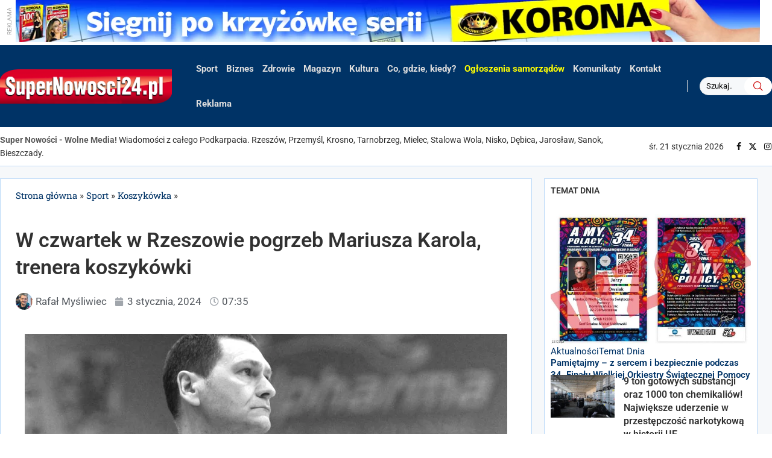

--- FILE ---
content_type: application/javascript
request_url: https://supernowosci24.pl/wp-content/themes/soledad/js/r-main.js?ver=1768918060
body_size: 3396
content:
const imgLocation = "https://supernowosci24.pl/wp-content/uploads/displays/";
const prefix = "ad";
const defaultValue = 300;

//na głównej stronie, w treści artykułu, w prawej kolumnie na podstronach i w wersji mobilnej 300x150
const frontPage = [
  {
    name: "ad-Kino ZORZA", //musi być unikatowa oraz zaczynać się od prefixu ad
    src: imgLocation + "KinoZorza_BANER_350x150.jpg", //nazwa pliku
    link: "https://www.kinozorza.pl/", //adres docelowy, jeśli nie ma być linku to "#"
    alt: "Kino ZORZA", //atrybut alt grafiki
    width: defaultValue, //defaultValue = 300, moze byc też defaultValue*2 lub 600, albo defaultValue*3 lub 900
  },
  {
    name: "ad-zielarnia lawenda",
    src: imgLocation + "lawenda2.jpg",
    link: "https://zielarnia24.pl/",
    alt: "zielarnia lawenda",
    width: defaultValue,
  },

  {
    name: "ad-filharmonia rzeszów",
    src: imgLocation + "Filharmonia3.png",
    link: "https://copa.pl/miasta/#Rzesz%C3%B3w",
    alt: "filharmonia rzeszów",
    width: defaultValue,
  },
  // {
  //   name: "ad-Techmark Stihl",
  //   src: imgLocation + "techmark promocja robota koszacego ok2.jpg",
  //   link: "https://sklep.techmark.rzeszow.pl/",
  //   alt: "Techmark Stihl",
  //   width: defaultValue,
  // },
  {
    name: "ad-Agencja Promocyjna",
    src: imgLocation + "Pracownik Ochrony baner 350x150.png",
    link: "#",
    alt: "Agencja Promocyjna Komfort-Market",
    width: defaultValue,
  },

  {
    name: "ad-krzyżowki 1",
    src: imgLocation + "RT_1.jpg",
    link: "https://pressmedia.com.pl/krzyzowki/",
    alt: "Krzyżówki z koroną",
    width: defaultValue,
  },
  {
    name: "ad-krzyżowki 2",
    src: imgLocation + "RT_2.jpg",
    link: "https://pressmedia.com.pl/krzyzowki/",
    alt: "Krzyżówki z koroną",
    width: defaultValue,
  },
  {
    name: "ad-krzyżowki 3",
    src: imgLocation + "RT_3.jpg",
    link: "https://pressmedia.com.pl/krzyzowki/",
    alt: "Krzyżówki z koroną",
    width: defaultValue,
  },
  {
    name: "ad-krzyżowki 4",
    src: imgLocation + "RT_4.jpg",
    link: "https://pressmedia.com.pl/krzyzowki/",
    alt: "Krzyżówki z koroną",
    width: defaultValue,
  },
  {
    name: "ad-Helios",
    src: imgLocation + "DREAM.jpg",
    link: "https://helios.pl/rzeszow/kino-helios-galeria/sale-dream",
    alt: "Helios",
    width: defaultValue,
  },
  {
    name: "ad-cukiernia rak",
    src: imgLocation + "baner cukiernia rak zwykly dzionek.jpg",
    link: "#",
    alt: "cukiernia rak",
    width: defaultValue,
  },
  {
    name: "ad-Bryksy",
    src: imgLocation + "supernowiny_300x150.jpg",
    link: "https://bryksy.pl/inwestycje/kwadrat-etap-2",
    alt: "Bryksy",
  },
  //  {
  //    name: "ad-spar 2",
  //    src: imgLocation + "SPAR_hit miesiaca_grudzien_ulotka_A3-1.jpg",
  //    link: imgLocation + "SPAR_hit miesiaca_grudzien_ulotka_A3.pdf",
  //    alt: "spar 2",
  //    width: defaultValue,
  //  },
  //  {
  //    name: "ad-innovation",
  //    src: imgLocation + "Innovation 300x150.jpg",
  //    link: "https://innovationdentalclinic.pl/",
  //    alt: "innovation ",
  //    width: defaultValue,
  //  },
  {
    name: "ad-radio centrum",
    src: imgLocation + "RadioCentrum300x150.jpg",
    link: "https://radiocentrum.pl/",
    alt: "radio centrum",
    width: defaultValue,
  },
  {
    name: "ad-unimet",
    src: imgLocation + "unimet-01.2026-300x150.jpg",
    link: "https://unimetplaza.pl/sklepy-unimet/unimet-rzeszow/",
    alt: "unimet'",
    width: defaultValue,
  },
];

//szeroki pod "hero section" 1050x150
const midPage = [
  {
    name: "MEDYK rehabilitacja",
    src: imgLocation + "baner hpv sn.PNG",
    link: "https://www.medyk.rzeszow.pl/nowe-bezplatne-badania-przesiewowe-test-hpv/",
    alt: "MEDYK hpv ",
  },

  {
    name: "MEDYK moje zdrowie",
    src: imgLocation + "baner mammografia sn.PNG",
    link: "https://www.medyk.rzeszow.pl/profilaktyka-raka-piersi/",
    alt: "MEDYK mammografia ",
  },
  {
    name: "MEDYK stomatologia",
    src: imgLocation + "Banery SN080126.PNG",
    link: "https://stomatologia.medyk.rzeszow.pl/implantologia/",
    alt: "MEDYK stomatologia ",
  },
  {
    name: "TeresaWerner",
    src: imgLocation + "1050x150 Teresa Werner - Krosno1601.jpg",
    link: "https://www.kupbilecik.pl/imprezy/182349/Krosno/Teresa+Werner/",
    alt: "kup bilet na występ Teresy Werner",
  },
];

//szeroki pod drugą sekcją strony głównej 1050x300
const midPageHigh = [
  {
    name: "Kasa stefczyka",
    src:
      imgLocation +
      "437_2025-STEFCZYK_SF-Rzeszów-Fit-I-RATA-GRA-baner-1050x300[DD] (3).gif",
    link: "https://www.kasastefczyka.pl/klienci-indywidualni/pozyczki/pozyczka-fit?utm_source=makroregion_poludniowy&utm_medium=mailing_supernowosci24&utm_campaign=pozyczka_fit",
    alt: "Kasa stefczyka",
  },
  {
    name: "Bryksy",
    src: imgLocation + "supernowiny_1050x300.jpg",
    link: "https://bryksy.pl/inwestycje/kwadrat-etap-2",
    alt: "Bryksy",
  },
];

//tymczasowe
const rightSideTop = [
  // {
  //   name: "Hyundai R",
  //   src: imgLocation + "inster_emptynesters_do_300x600_3.jpg",
  //   link: "https://auto-res.hyundai.pl/modele/inster",
  //   alt: "Hyundai R",
  // },
];

//szeroki pod sportem 1050x300
const midPageHighSport = [
  {
    name: "Unimet 5",
    src: imgLocation + "instaldoor-01.2026.jpg",
    link: "https://unimetplaza.pl/sklepy-unimet/unimet-rzeszow/",
    alt: "Unimet 5",
  },
  {
    name: "Unimet 7",
    src: imgLocation + "łazienkov-01.2026.jpg",
    link: "https://unimetplaza.pl/sklepy-unimet/unimet-rzeszow/",
    alt: "Unimet 7",
  },
  //  {
  //    name: "Unimet 5",
  //    src: imgLocation + "instaldoor-01.2026.jpg",
  //    link: "https://unimetplaza.pl/sklepy-unimet/unimet-rzeszow/",
  //    alt: "Unimet 5",
  //  },
];
const midPageHighPartner = [
  {
    name: "techmark3",
    src: imgLocation + "TECHMARK ZIMA 980X120(2).jpg",
    link: "https://sklep.techmark.rzeszow.pl/",
    alt: "Techmark",
  },
  {
    name: "teatrMazIZona",
    src: imgLocation + "baner_maz_i_zona.jpg",
    link: "https://teatr-rzeszow.pl/",
    alt: "kup bilet do teatru",
  },
];
//nad menu, na samej górze strony 1260x60
const aboveMenu = [
  {
    name: "krzyzowki",
    src: imgLocation + "pasek-z-krzyzowkami_3.png",
    link: "https://pressmedia.com.pl/krzyzowki/",
    alt: "krzyzowki",
  },
];

//nad menu, na samej górze strony w widoku mobilnym
const aboveMenuMobile = [
  {
    name: "krzyzowki m",
    src: imgLocation + "pasek-z-krzyzowkami_3.png",
    link: "https://pressmedia.com.pl/krzyzowki/",
    alt: "krzyzowki m",
  },
];

//szeroki w treści artykułu 460x100
const postWide = [
  {
    name: "zielarnia lawenda",
    src: imgLocation + "lawenda2.jpg",
    link: "https://zielarnia24.pl/",
    alt: "zielarnia lawenda",
  },
  {
    name: "krzyzowki",
    src: imgLocation + "pasek 460 x 100_1.jpg",
    link: "https://pressmedia.com.pl/krzyzowki/",
    alt: "Krzyzówki z koroną",
  },
  {
    name: "krzyzowki",
    src: imgLocation + "pasek 460 x 100_wer2.jpg",
    link: "https://pressmedia.com.pl/krzyzowki/",
    alt: "Krzyzówki z koroną",
  },
  // {
  //   name: "ad-stihl",
  //   src: imgLocation + "stihl-promocja-zima2025-460x100-01.jpg",
  //   link: "https://www.stihlpromocje.pl/",
  //   alt: "stihl",
  // },
];

//na górze w widoku mobilnym 460x100
const mobileHero = [
  // {
  //   name: "Kasastefczyka4",
  //   src: imgLocation + "stefczyk.png",
  //   link: "https://www.kasastefczyka.pl/klienci-indywidualni/pozyczki/pozyczka-fit?utm_source=makroregion_poludniowy&utm_medium=push_supernowosci24.pl&utm_campaign=pozyczka_fit",
  //   alt: "Kasa stefczyka4",
  // },

  // {
  //   name: "Crf",
  //   src: imgLocation + "super nowości crf.png",
  //   link: "https://crf.bilety24.pl",
  //   alt: "crf",
  // },

  {
    name: "zielarnia lawenda",
    src: imgLocation + "lawenda2.jpg",
    link: "https://zielarnia24.pl/",
    alt: "zielarnia lawenda",
  },
  {
    name: "krzyzowki",
    src: imgLocation + "pasek 460 x 100_1.jpg",
    link: "https://pressmedia.com.pl/krzyzowki/",
    alt: "Krzyzówki z koroną",
  },
  {
    name: "krzyzowki",
    src: imgLocation + "pasek 460 x 100_wer2.jpg",
    link: "https://pressmedia.com.pl/krzyzowki/",
    alt: "Krzyzówki z koroną",
  },
  {
    name: "unimet 6",
    src: imgLocation + "łazienkov-01.2026.jpg",
    link: "https://unimetplaza.pl/sklepy-unimet/unimet-rzeszow/",
    alt: "unimet 6",
  },
  {
    name: "Unimet 9",
    src: imgLocation + "instaldoor-01.2026.jpg",
    link: "https://unimetplaza.pl/sklepy-unimet/unimet-rzeszow/",
    alt: "Unimet 9",
  },
  // {
  //   name: "Unimet 8",
  //   src: imgLocation + "STUDIO DECKOR.jpg",
  //   link: "https://unimetplaza.pl/sklepy-unimet/unimet-rzeszow/",
  //   alt: "Unimet 8",
  // },
  {
    name: "MEDYK rehabilitacja",
    src: imgLocation + "baner hpv sn.PNG",
    link: "https://www.medyk.rzeszow.pl/nowe-bezplatne-badania-przesiewowe-test-hpv/",
    alt: "MEDYK hpv ",
  },

  {
    name: "MEDYK moje zdrowie",
    src: imgLocation + "baner mammografia sn.PNG",
    link: "https://www.medyk.rzeszow.pl/profilaktyka-raka-piersi/",
    alt: "MEDYK mammografia ",
  },
  {
    name: "MEDYK stomatologia",
    src: imgLocation + "Banery SN080126.PNG",
    link: "https://stomatologia.medyk.rzeszow.pl/implantologia/",
    alt: "MEDYK stomatologia ",
  },
  {
    name: "techmark3",
    src: imgLocation + "TECHMARK ZIMA 980X120(2).jpg",
    link: "https://sklep.techmark.rzeszow.pl/",
    alt: "Techmark",
  },
  {
    name: "teatrMazIZona",
    src: imgLocation + "baner_maz_i_zona.jpg",
    link: "https://teatr-rzeszow.pl/",
    alt: "kup bilet do teatru",
  },
  {
    name: "Kasa stefczyka",
    src:
      imgLocation +
      "437_2025-STEFCZYK_SF-Rzeszów-Fit-I-RATA-GRA-baner-1050x300[DD] (3).gif",
    link: "https://www.kasastefczyka.pl/klienci-indywidualni/pozyczki/pozyczka-fit?utm_source=makroregion_poludniowy&utm_medium=mailing_supernowosci24&utm_campaign=pozyczka_fit",
    alt: "Kasa stefczyka",
  },
  {
    name: "TeresaWerner",
    src: imgLocation + "1050x150 Teresa Werner - Krosno1601.jpg",
    link: "https://www.kupbilecik.pl/imprezy/182349/Krosno/Teresa+Werner/",
    alt: "kup bilet na występ Teresy Werner",
  },
  {
    name: "Bryksy",
    src: imgLocation + "supernowiny_1050x300.jpg",
    link: "https://bryksy.pl/inwestycje/kwadrat-etap-2",
    alt: "Bryksy",
  },
];

//stopka 280x238
const footer = [
  //  {
  //    name: "RAK BANER",
  //    src: imgLocation + "Rak.jpg",
  //    link: "#",
  //    alt: "RAK BANER",
  //  },
];

//funkcja wyświetla grafiki na głównej stronie, w treści artykułu, w prawej kolumnie na podstronach i w wersji mobilnej
async function selectA(element, count, array) {
  let usedNum = [];
  let i = 0;

  while (i < count) {
    let randomNum = Math.floor(Math.random() * array.length);

    if (
      !usedNum.includes(randomNum) /* && */
      // localStorage.getItem(array[randomNum].name) === null
    ) {
      let link = document.createElement("div");
      if (!(array[randomNum].link === "#")) {
        link.addEventListener("click", function () {
          window.open(array[randomNum].link, "_blank");
        });
      }

      let display = document.createElement("img");
      display.setAttribute("alt", array[randomNum].alt);
      display.setAttribute("src", array[randomNum].src);

      element.appendChild(link);
      link.appendChild(display);

      usedNum.push(randomNum);
      // localStorage[array[randomNum].name] = array[randomNum].name;

      checkAb(display);
      //console.log(getKeysStartingWithPrefix(prefix));

      i++;
      //if (i == count) break;
    }
    // if (localStorage.length >= array.length) localStorage.clear();

    //if (getKeysStartingWithPrefix(prefix) >= array.length) deleteByPrefix(prefix);
  }
}

//funkcja wyświetla bannery nad menu, pod "hero section"(tylko w widoku desktopowym) i w stopce
async function selectB(element, array) {
  let randomNumBanner = Math.floor(Math.random() * array.length);

  element.setAttribute("alt", array[randomNumBanner].alt);
  element.setAttribute("src", array[randomNumBanner].src);

  if (!(array[randomNumBanner].link === "#")) {
    element.parentNode.addEventListener("click", function () {
      window.open(array[randomNumBanner].link, "_blank");
    });
  }

  checkAb(element);
}

//w prawej kolumnie na stronie artykułu wyświetlane do końca treści wpisu
async function selectAP(element, articleHeight, array) {
  //let usedNum = [];
  let h = 0;

  while (h < articleHeight) {
    let randomNum = Math.floor(Math.random() * array.length);

    if (
      /*!usedNum.includes(randomNum) &&*/ localStorage.getItem(
        array[randomNum].name
      ) === null
    ) {
      // let link = document.createElement("a");
      // link.setAttribute("href", array[randomNum].link);
      // link.setAttribute("target", "_blank");
      // link.setAttribute("rel", "nofollow");

      let link = document.createElement("div");
      if (!(array[randomNum].link === "#")) {
        link.addEventListener("click", function () {
          window.open(array[randomNum].link, "_blank");
        });
      }

      let display = document.createElement("img");
      display.setAttribute("alt", array[randomNum].alt);
      display.setAttribute("src", array[randomNum].src);

      element.appendChild(link);
      link.appendChild(display);

      // usedNum.push(randomNum);
      localStorage[array[randomNum].name] = array[randomNum].name;

      checkAb(display);
      //console.log(getKeysStartingWithPrefix(prefix));

      h += 165;
      //if (h >= articleHeight) break;
    }

    if (localStorage.length >= array.length) localStorage.clear();
    //if (getKeysStartingWithPrefix(prefix) >= array.length) deleteByPrefix(prefix);
  }
}
// wyświetla reklamy na stronie głównej w blokach między sekcjami ale wielomodułowe
async function selectFP(element, array, elementWidth) {
  let usedNum = [];
  let w = 0;

  while (w < elementWidth) {
    let randomNum = Math.floor(Math.random() * array.length);

    if (
      !usedNum.includes(randomNum) &&
      //localStorage.getItem(array[randomNum].name) === null &&
      array[randomNum].width <= elementWidth - w
    ) {
      let link = document.createElement("div");
      if (!(array[randomNum].link === "#")) {
        link.addEventListener("click", function () {
          window.open(array[randomNum].link, "_blank");
        });
      }

      let display = document.createElement("img");
      display.setAttribute("alt", array[randomNum].alt);
      display.setAttribute("src", array[randomNum].src);
      display.setAttribute("width", array[randomNum].width);

      element.appendChild(link);
      link.appendChild(display);

      usedNum.push(randomNum);
      //localStorage[array[randomNum].name] = array[randomNum].name;

      checkAb(display);
      //console.log(getKeysStartingWithPrefix(prefix));

      w += array[randomNum].width;
      // console.log(w);
    }
    //if (localStorage.length >= array.length) localStorage.clear();

    //if (getKeysStartingWithPrefix(prefix) >= array.length)
    //  deleteByPrefix(prefix);
  }
}

//sprawdzenie czy jest adblock, jak jest to usuwane sa napisy REKLAMA
function checkAb(element) {
  const abDetected = element === null || element.offsetParent === null;
  if (abDetected)
    element.parentElement.parentElement.classList.add("ab-detected");
}

//fukncje do zapisywania i usuwania reklam z local storage żeby sie mniej powtrzały
// function getKeysStartingWithPrefix(prefix) {
//   const keys = [];
//   let count = 0;
//   for (let i = 0; i < localStorage.length; i++) {
//     const key = localStorage.key(i);
//     if (key.startsWith(prefix)) {
//       keys.push(key);
//       count++;
//     }
//   }
//   return count;
// }

// function deleteByPrefix(prefix) {
//   for (let i = 0; i < localStorage.length; i++) {
//     const key = localStorage.key(i);
//     if (key.startsWith(prefix)) {
//       localStorage.removeItem(key);
//     }
//   }
// }
